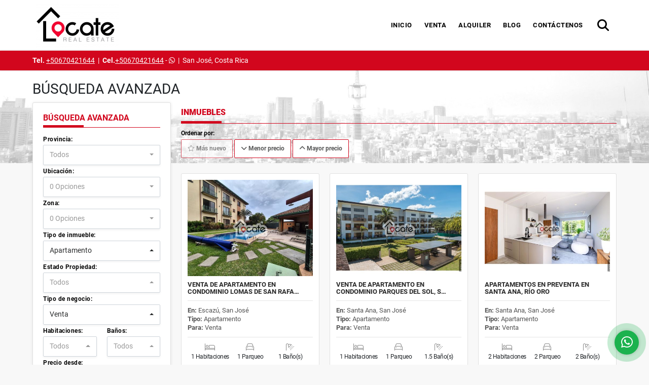

--- FILE ---
content_type: text/html; charset=UTF-8
request_url: https://locate.cr/s/apartamento/venta?id_property_type=2&business_type%5B0%5D=for_sale
body_size: 10957
content:
<!DOCTYPE html>
<html lang="es">
    <head>
        <meta charset="utf-8">
        <meta name="viewport" content="width=device-width, initial-scale=1.0, user-scalable=no">
        <meta name="author" content="Wasi.co">
        <meta name="description" content="Locate es una empresa de Bienes Raíces donde la esencia de su existencia radica en apoyar a sus clientes en la gestión de compra, alquiler y venta de propiedades residenciales, comerciales e industriales en Costa Rica. En Locate Localizamos propiedades y encontramos clientes!">
        <meta name="Keywords" content="Propiedades Costa Rica Apartamentos Casas Lotes Bodegas Fincas">
        <meta name="Language" content="Spanish">
        <meta name="Designer" content="www.wasi.co">
        <meta name="distribution" content="Global">
        <meta name="Robots" content="INDEX,FOLLOW">
        <meta name="csrf-token" content="n7nubXq6mEI8StwURRDTHP3Q613YziXlQTrv61gi">

        <title>Locate Real Estate Costa Rica</title>

        <!-- og tags -->
        <meta property="og:description" content="Locate es una empresa de Bienes Raíces donde la esencia de su existencia radica en apoyar a sus clientes en la gestión de compra, alquiler y venta de propiedades residenciales, comerciales e industriales en Costa Rica. En Locate Localizamos propiedades y encontramos clientes!" />
        <meta property="og:title" content="Locate Real Estate Costa Rica" />
        <meta property="og:type" content="website" />
        <meta property="og:url" content="https://locate.cr/s/apartamento/venta" />
        <meta property="og:image" content="https://images.wasi.co/empresas/b20190827120751.png" />
        <meta property="og:image:width" content="300" />
        <meta property="og:image:height" content="225" />
        <meta property="og:site_name" content="locate.cr" />

        <!-- og tags google+ -->
        <meta itemprop="description" content="Locate es una empresa de Bienes Raíces donde la esencia de su existencia radica en apoyar a sus clientes en la gestión de compra, alquiler y venta de propiedades residenciales, comerciales e industriales en Costa Rica. En Locate Localizamos propiedades y encontramos clientes!">

        <!-- og tags twitter-->
        <meta name="twitter:card" value="Locate es una empresa de Bienes Raíces donde la esencia de su existencia radica en apoyar a sus clientes en la gestión de compra, alquiler y venta de propiedades residenciales, comerciales e industriales en Costa Rica. En Locate Localizamos propiedades y encontramos clientes!">

        
        <link rel="shortcut icon" href="https://images.wasi.co/empresas/f20190827120827.png" />
        <!-- ------------ Main Style ------------ -->
                    <link href="https://locate.cr/css/v1/pro12/style.min.css?v11769006369" async rel="stylesheet" type="text/css"/>
            <link href="https://locate.cr/css/v1/pro12/fonts.min.css?v11769006369" async rel="stylesheet" type="text/css"/>
                                          <link href="https://locate.cr/css/v1/pro12/skins/rojo.min.css?v11769006369" async rel="stylesheet" type="text/css"/>
                                          <!--skin colors-->
        <!--<link href="css/skin/{color}.min.css" rel="stylesheet" type="text/css"/>-->
        <!--<link rel="stylesheet" href="https://cdn.jsdelivr.net/npm/bootstrap-select@1.14.0-beta3/dist/css/bootstrap-select.min.css">-->

                                    <!-- Meta Pixel Code -->
<script>
!function(f,b,e,v,n,t,s)
{if(f.fbq)return;n=f.fbq=function(){n.callMethod?
n.callMethod.apply(n,arguments):n.queue.push(arguments)};
if(!f._fbq)f._fbq=n;n.push=n;n.loaded=!0;n.version='2.0';
n.queue=[];t=b.createElement(e);t.async=!0;
t.src=v;s=b.getElementsByTagName(e)[0];
s.parentNode.insertBefore(t,s)}(window, document,'script',
'https://connect.facebook.net/en_US/fbevents.js');
fbq('init', '647262640448484');
fbq('track', 'PageView');
</script>
<noscript><img height="1" width="1" style="display:none"
src="https://www.facebook.com/tr?id=647262640448484&ev=PageView&noscript=1"
/></noscript>
<!-- End Meta Pixel Code -->

<meta name="facebook-domain-verification" content="yqxkxm20e5y928cpmvj11m3b0wupu5" />
                        <script src="https://www.google.com/recaptcha/api.js?hl=es" async defer></script>
    </head>
    <body>
            <header>
    <div class="container-fluid">
        <div class="area-header auto_margin">
            <div class="row">
                <div class="col-lg-2 col-md-3">
                    <div class="logo">
                        <a href="https://locate.cr"><img src="https://images.wasi.co/empresas/b20190827120751.png"  data-2x="https://images.wasi.co/empresas/2xb20190827120751.png" onerror="this.src='https://images.wasi.co/empresas/b20190827120751.png'" width="250" class="img-retina center-block" title="Logo empresa" alt="locate real estate costa rica"></a>
                    </div>
                </div>
                <div class="col-lg-10 col-md-9">
                    <div class="topMenu auto_margin">
                        <div class="flat-mega-menu">
                            <ul id="idrop" class="mcollapse changer">
                                <li><a href="https://locate.cr" >Inicio</a></li>
                                                                                                                                    <li><a href="https://locate.cr/s/venta">Venta</a>
                                        <ul class="drop-down one-column hover-fade">
                                                                                                                                                                                                                                            <li><a href="https://locate.cr/s/apartamento/venta?id_property_type=2&amp;business_type%5B0%5D=for_sale">Apartamento (11)</a></li>
                                                                                                                                                                                                <li><a href="https://locate.cr/s/bodega/venta?id_property_type=8&amp;business_type%5B0%5D=for_sale">Bodega (2)</a></li>
                                                                                                                                                                                                                                                                                                                                                                                                                                                                                    <li><a href="https://locate.cr/s/casa/venta?id_property_type=1&amp;business_type%5B0%5D=for_sale">Casa (6)</a></li>
                                                                                                                                                                                                                                                                                                                                                                                                                                                                                    <li><a href="https://locate.cr/s/condominio/venta?id_property_type=19&amp;business_type%5B0%5D=for_sale">Condominio (25)</a></li>
                                                                                                                                                                                                                                                                                                                                                                                                                                                                                    <li><a href="https://locate.cr/s/edificio/venta?id_property_type=16&amp;business_type%5B0%5D=for_sale">Edificio (3)</a></li>
                                                                                                                                                                                                                                                                                                                                                                                                                                                                                                                                                                                                                                                                                                                                                                                                                                                                    <li><a href="https://locate.cr/s/lote/venta?id_property_type=5&amp;business_type%5B0%5D=for_sale">Lote (7)</a></li>
                                                                                                                                                                                                                                                                                                                                                                                                                                                                                                                                                                                                                                                                                                                                                                                                                                                                                                                                                                                                </ul>
                                    </li>
                                                                                                                                                                    <li><a href="https://locate.cr/s/alquiler">Alquiler</a>
                                        <ul class="drop-down one-column hover-fade">
                                                                                                                                                                                                                                            <li><a href="https://locate.cr/s/apartamento/alquiler?id_property_type=2&amp;business_type%5B0%5D=for_rent">Apartamento (11)</a></li>
                                                                                                                                                                                                                                                                                                                                                                                                                                                                                                                                                                                <li><a href="https://locate.cr/s/casa/alquiler?id_property_type=1&amp;business_type%5B0%5D=for_rent">Casa (3)</a></li>
                                                                                                                                                                                                                                                                                                                                                                                                                                                                                    <li><a href="https://locate.cr/s/condominio/alquiler?id_property_type=19&amp;business_type%5B0%5D=for_rent">Condominio (17)</a></li>
                                                                                                                                                                                                                                                                                                                                                                                                                                                                                    <li><a href="https://locate.cr/s/edificio/alquiler?id_property_type=16&amp;business_type%5B0%5D=for_rent">Edificio (2)</a></li>
                                                                                                                                                                                                                                                                                                                                                                                                                                                                                                                                                                                                                                                                                                                                                                                                                                                                                                                                                                                                                                                                                                                                                                                                                                                    <li><a href="https://locate.cr/s/oficina/alquiler?id_property_type=4&amp;business_type%5B0%5D=for_rent">Oficina (5)</a></li>
                                                                                                                                                                                                                                                                                                                                                                                                                                                                                                                                                                                                                </ul>
                                    </li>
                                                                                                                                                                                                                                                                                                    <li><a href="https://locate.cr/blog" >Blog</a></li>
                                                                                                                                                                                                <li><a href="https://locate.cr/main-contactenos.htm" >Contáctenos</a></li>
                                <li class="search-bar hidden-md-down"><i class="fa fa-search"></i>
                                    <ul class="drop-down" style="display: none;">
                                        <form method="GET" action="https://locate.cr/s" accept-charset="UTF-8" onSubmit="$(&#039;input[type=&quot;submit&quot;]&#039;).attr(&quot;disabled&quot;,&quot;disabled&quot;);">
                                        <table>
                                            <tbody>
                                            <tr>
                                                <td><input type="text" id="matchLabel" placeholder="Buscar en el sitio" value="" name="match"></td>
                                                <td><input class="btn" type="submit" value="Buscar"></td>
                                            </tr>
                                            </tbody>
                                        </table>
                                        </form>
                                    </ul>
                                </li>
                            </ul>
                        </div>
                    </div>
                </div>
            </div>
        </div>
    </div>
</header>

    <section id="topBar">
    <div class="container-fluid">
        <div class="area-bar auto_margin">
            <div class="row">
                <div class="col-md-8">
                    <div class="contact">
                                                <strong>Tel.</strong> <a href="tel:+50670421644">+50670421644</a> &nbsp;|&nbsp;
                                                                        <strong>Cel.</strong><a href="tel:+50670421644">+50670421644</a> - <i class="fab fa-whatsapp"></i> <span class="hidden-sm-down">&nbsp;|&nbsp;</span>
                                                <span class="location">San José, Costa Rica</span>
                    </div>
                </div>
                <div class="col-md-4" >
                    <div class="google-lang"><div id="google_translate_element"></div></div>
                </div>
            </div>
        </div>
    </div>
</section>
<div id="mobile" style="position: relative;">
    <div class="mobile_search hidden-lg-up">
        <a href="#" class="show_hide"><i class="fas fa-search"></i></a>
    </div>
</div>

<!--mobile search-->
<div class="slidingSearch">
    <div class="input-group">
        <form method="GET" action="https://locate.cr/s" accept-charset="UTF-8" onSubmit="$(&#039;input[type=&quot;submit&quot;]&#039;).attr(&quot;disabled&quot;,&quot;disabled&quot;);">
        <table>
            <tbody>
            <tr>
                <td> <input type="text" class="form-control" aria-label="" placeholder="Buscar por:" value="" name="match"></td>
                <td><input class="btn" type="submit" value="Buscar"></td>
            </tr>
            </tbody>
        </table>
        </form>
        <div class="input-group-append">
        </div>
    </div>
</div>
<!--end -->

        <section id="Breadcrumb">
        <div class="container-fluid">
            <div class="areaBreadcrumb auto_margin">
                <h2>BÚSQUEDA AVANZADA</h2>
            </div>
        </div>
    </section>
    <!--Mobile Search -->
<aside id="leftNav" class="sideNav">
    <div class="search-panel pl-2 pr-2">
        <div class="container-fluid pd-20">
            <h3>Búsqueda avanzada</h3>
            <section id="nav_left">
                <form method="GET" action="https://locate.cr/s" accept-charset="UTF-8">
<div class="row">
                <div class="col-12 ">
        <select-city
                :cities='[{"id_city":553905,"name":"Alajuela","id_region":1787,"region_label":"Alajuela","total":"2"},{"id_city":554753,"name":"Gu\u00e1cima","id_region":1787,"region_label":"Alajuela","total":"2"},{"id_city":555056,"name":"La Gu\u00e1cima","id_region":1787,"region_label":"Alajuela","total":"1"},{"id_city":556320,"name":"Turr\u00facares","id_region":1787,"region_label":"Alajuela","total":"1"},{"id_city":556295,"name":"Tres R\u00edos","id_region":1788,"region_label":"Cartago","total":"2"},{"id_city":553906,"name":"Alajuelita","id_region":1793,"region_label":"San Jos\u00e9","total":"2"},{"id_city":554500,"name":"Curridabat","id_region":1793,"region_label":"San Jos\u00e9","total":"2"},{"id_city":554517,"name":"Desamparados","id_region":1793,"region_label":"San Jos\u00e9","total":"1"},{"id_city":554651,"name":"Escaz\u00fa","id_region":1793,"region_label":"San Jos\u00e9","total":"15"},{"id_city":858581,"name":"Goicoechea","id_region":1793,"region_label":"San Jos\u00e9","total":"1"},{"id_city":555118,"name":"La Sabana","id_region":1793,"region_label":"San Jos\u00e9","total":"5"},{"id_city":858583,"name":"Montes de Oca","id_region":1793,"region_label":"San Jos\u00e9","total":"1"},{"id_city":555375,"name":"Mora","id_region":1793,"region_label":"San Jos\u00e9","total":"2"},{"id_city":555540,"name":"Pavas","id_region":1793,"region_label":"San Jos\u00e9","total":"2"},{"id_city":555932,"name":"San Francisco de Dos R\u00edos","id_region":1793,"region_label":"San Jos\u00e9","total":"2"},{"id_city":555970,"name":"San Jos\u00e9","id_region":1793,"region_label":"San Jos\u00e9","total":"3"},{"id_city":556046,"name":"San Pedro","id_region":1793,"region_label":"San Jos\u00e9","total":"1"},{"id_city":556080,"name":"San Sebasti\u00e1n","id_region":1793,"region_label":"San Jos\u00e9","total":"1"},{"id_city":556081,"name":"Santa Ana","id_region":1793,"region_label":"San Jos\u00e9","total":"43"},{"id_city":858586,"name":"Tib\u00e1s","id_region":1793,"region_label":"San Jos\u00e9","total":"1"},{"id_city":556341,"name":"Uruca","id_region":1793,"region_label":"San Jos\u00e9","total":"1"}]'
                search-selected=""
                search-type="1"
        />
            </div>
    <div class="col-12" id="location-container" >
        <div class="form-group">
            <label>Ubicación:</label>
            <select-location
                    parent-container="#location-container"
                    parent-locations=".locations"
                    search-selected=""
            />
        </div>
    </div>
    <div class="col-12">
        <div class="form-group">
            <label>Zona:</label>
            <select-zone
                    search-selected=""
            />
        </div>
    </div>
            <div class="col-12">
        <div class="form-group">
            <label>Tipo de inmueble:</label>
                                    <select name="id_property_type" id="id_property_type" class="selectpicker inp-shadow dropdown" title="Todos" data-toggle="dropdown" data-live-search-normalize="true" data-live-search="true" data-size="10">
                                    <option value="">Todos</option>
                                                                                                                    <option selected value="2">Apartamento</option>
                                                                                                <option  value="8">Bodega</option>
                                                                                                                                                                                                                                    <option  value="1">Casa</option>
                                                                                                                                                                                                                                    <option  value="19">Condominio</option>
                                                                                                                                                                                                                                    <option  value="16">Edificio</option>
                                                                                                                                                                                                                                                                                                                                                                                                                    <option  value="5">Lote</option>
                                                                                                                                                                                                                                    <option  value="4">Oficina</option>
                                                                                                                                                                                                                                                                                                    </select>
        </div>
    </div>
        <div class="col-12">
        <div class="form-group ">
            <label>Estado Propiedad:</label>
            <select name="id_property_condition" id="id_property_condition" class="selectpicker inp-shadow" title="Todos">
                <option value="">Todos</option>
                <option value="1" >Nuevo</option>
                <option value="2" >Usado</option>
                <option value="3" >Proyecto</option>
                <option value="4" >En construcción</option>
            </select>
        </div>
    </div>
        <div class="col-12">
        <div class="form-group ">
            <label>Tipo de negocio:</label>
            <select name="business_type[]" class="selectpicker inp-shadow" id="business_type"multiple title="Todos">
                <option value="for_sale" selected>Venta</option>
                <option value="for_rent" >Alquiler</option>
                <option value="for_transfer" >Permutar</option>
            </select>
        </div>
    </div>
            <div class="col-12">
        <div class="row">
            <div class="col-6">
                <div class="form-group">
                    <label>Habitaciones:</label>
                    <select class="selectpicker inp-shadow" title="Todos" id="bedrooms" name="bedrooms"><option value="" selected="selected">Todos</option><option value="1">1 o más</option><option value="2">2 o más</option><option value="3">3 o más</option><option value="4">4 o más</option><option value="5">5 o más</option><option value="6">6 o más</option><option value="7">7 o más</option></select>
                </div>
            </div>
            <div class="col-6">
                <div class="form-group">
                    <label>Baños:</label>
                    <select class="selectpicker inp-shadow" title="Todos" id="bathrooms" name="bathrooms"><option value="" selected="selected">Todos</option><option value="1">1 o más</option><option value="2">2 o más</option><option value="3">3 o más</option><option value="4">4 o más</option><option value="5">5 o más</option><option value="6">6 o más</option><option value="7">7 o más</option></select>
                </div>
            </div>
        </div>
    </div>
            <div class="col-12">
        <div class="row">
            <div class="form-group col-12">
                <label>Precio desde:</label>
                <input type="text" class="form-control inp-shadow solo-numero" name="min_price" id="min_price" value="" placeholder="Desde">
            </div>
            <div class="form-group col-12">
                <label>Precio hasta:</label>
                <input type="text" class="form-control inp-shadow solo-numero" name="max_price" id="max_price" value="" placeholder="Hasta">
            </div>
        </div>
    </div>
        <div class="col-12">
        <div class="form-group">
            <label>&nbsp;</label>
            <button type="button" onclick="submitSearch(this)" class="btn-dark btn full-width btn-shadow waves-effect waves-light"><strong>BUSCAR</strong></button>
        </div>
    </div>
</div>
</form>

            </section>
        </div>
    </div>
</aside>
<div class="ssm-overlay ssm-toggle-nav"></div>
    <section id="mainHome">
        <div class="container-fluid">
            <div class="Propiedades auto_margin">
                <div class="row">
                    <div class="col-lg-3">
                        <div class="leftSearch hidden-md-down">
                            <div class="head">
                                <h3>BÚSQUEDA AVANZADA</h3>
                                <span class="line"></span>
                            </div>
                            <section id="leftNav2">
                            <form method="GET" action="https://locate.cr/s" accept-charset="UTF-8">
<div class="row">
                <div class="col-12 ">
        <select-city
                :cities='[{"id_city":553905,"name":"Alajuela","id_region":1787,"region_label":"Alajuela","total":"2"},{"id_city":554753,"name":"Gu\u00e1cima","id_region":1787,"region_label":"Alajuela","total":"2"},{"id_city":555056,"name":"La Gu\u00e1cima","id_region":1787,"region_label":"Alajuela","total":"1"},{"id_city":556320,"name":"Turr\u00facares","id_region":1787,"region_label":"Alajuela","total":"1"},{"id_city":556295,"name":"Tres R\u00edos","id_region":1788,"region_label":"Cartago","total":"2"},{"id_city":553906,"name":"Alajuelita","id_region":1793,"region_label":"San Jos\u00e9","total":"2"},{"id_city":554500,"name":"Curridabat","id_region":1793,"region_label":"San Jos\u00e9","total":"2"},{"id_city":554517,"name":"Desamparados","id_region":1793,"region_label":"San Jos\u00e9","total":"1"},{"id_city":554651,"name":"Escaz\u00fa","id_region":1793,"region_label":"San Jos\u00e9","total":"15"},{"id_city":858581,"name":"Goicoechea","id_region":1793,"region_label":"San Jos\u00e9","total":"1"},{"id_city":555118,"name":"La Sabana","id_region":1793,"region_label":"San Jos\u00e9","total":"5"},{"id_city":858583,"name":"Montes de Oca","id_region":1793,"region_label":"San Jos\u00e9","total":"1"},{"id_city":555375,"name":"Mora","id_region":1793,"region_label":"San Jos\u00e9","total":"2"},{"id_city":555540,"name":"Pavas","id_region":1793,"region_label":"San Jos\u00e9","total":"2"},{"id_city":555932,"name":"San Francisco de Dos R\u00edos","id_region":1793,"region_label":"San Jos\u00e9","total":"2"},{"id_city":555970,"name":"San Jos\u00e9","id_region":1793,"region_label":"San Jos\u00e9","total":"3"},{"id_city":556046,"name":"San Pedro","id_region":1793,"region_label":"San Jos\u00e9","total":"1"},{"id_city":556080,"name":"San Sebasti\u00e1n","id_region":1793,"region_label":"San Jos\u00e9","total":"1"},{"id_city":556081,"name":"Santa Ana","id_region":1793,"region_label":"San Jos\u00e9","total":"43"},{"id_city":858586,"name":"Tib\u00e1s","id_region":1793,"region_label":"San Jos\u00e9","total":"1"},{"id_city":556341,"name":"Uruca","id_region":1793,"region_label":"San Jos\u00e9","total":"1"}]'
                search-selected=""
                search-type="1"
        />
            </div>
    <div class="col-12" id="location-container" >
        <div class="form-group">
            <label>Ubicación:</label>
            <select-location
                    parent-container="#location-container"
                    parent-locations=".locations"
                    search-selected=""
            />
        </div>
    </div>
    <div class="col-12">
        <div class="form-group">
            <label>Zona:</label>
            <select-zone
                    search-selected=""
            />
        </div>
    </div>
            <div class="col-12">
        <div class="form-group">
            <label>Tipo de inmueble:</label>
                                    <select name="id_property_type" id="id_property_type" class="selectpicker inp-shadow dropdown" title="Todos" data-toggle="dropdown" data-live-search-normalize="true" data-live-search="true" data-size="10">
                                    <option value="">Todos</option>
                                                                                                                    <option selected value="2">Apartamento</option>
                                                                                                <option  value="8">Bodega</option>
                                                                                                                                                                                                                                    <option  value="1">Casa</option>
                                                                                                                                                                                                                                    <option  value="19">Condominio</option>
                                                                                                                                                                                                                                    <option  value="16">Edificio</option>
                                                                                                                                                                                                                                                                                                                                                                                                                    <option  value="5">Lote</option>
                                                                                                                                                                                                                                    <option  value="4">Oficina</option>
                                                                                                                                                                                                                                                                                                    </select>
        </div>
    </div>
        <div class="col-12">
        <div class="form-group ">
            <label>Estado Propiedad:</label>
            <select name="id_property_condition" id="id_property_condition" class="selectpicker inp-shadow" title="Todos">
                <option value="">Todos</option>
                <option value="1" >Nuevo</option>
                <option value="2" >Usado</option>
                <option value="3" >Proyecto</option>
                <option value="4" >En construcción</option>
            </select>
        </div>
    </div>
        <div class="col-12">
        <div class="form-group ">
            <label>Tipo de negocio:</label>
            <select name="business_type[]" class="selectpicker inp-shadow" id="business_type"multiple title="Todos">
                <option value="for_sale" selected>Venta</option>
                <option value="for_rent" >Alquiler</option>
                <option value="for_transfer" >Permutar</option>
            </select>
        </div>
    </div>
            <div class="col-12">
        <div class="row">
            <div class="col-6">
                <div class="form-group">
                    <label>Habitaciones:</label>
                    <select class="selectpicker inp-shadow" title="Todos" id="bedrooms" name="bedrooms"><option value="" selected="selected">Todos</option><option value="1">1 o más</option><option value="2">2 o más</option><option value="3">3 o más</option><option value="4">4 o más</option><option value="5">5 o más</option><option value="6">6 o más</option><option value="7">7 o más</option></select>
                </div>
            </div>
            <div class="col-6">
                <div class="form-group">
                    <label>Baños:</label>
                    <select class="selectpicker inp-shadow" title="Todos" id="bathrooms" name="bathrooms"><option value="" selected="selected">Todos</option><option value="1">1 o más</option><option value="2">2 o más</option><option value="3">3 o más</option><option value="4">4 o más</option><option value="5">5 o más</option><option value="6">6 o más</option><option value="7">7 o más</option></select>
                </div>
            </div>
        </div>
    </div>
            <div class="col-12">
        <div class="row">
            <div class="form-group col-12">
                <label>Precio desde:</label>
                <input type="text" class="form-control inp-shadow solo-numero" name="min_price" id="min_price" value="" placeholder="Desde">
            </div>
            <div class="form-group col-12">
                <label>Precio hasta:</label>
                <input type="text" class="form-control inp-shadow solo-numero" name="max_price" id="max_price" value="" placeholder="Hasta">
            </div>
        </div>
    </div>
        <div class="col-12">
        <div class="form-group">
            <label>&nbsp;</label>
            <button type="button" onclick="submitSearch(this)" class="btn-dark btn full-width btn-shadow waves-effect waves-light"><strong>BUSCAR</strong></button>
        </div>
    </div>
</div>
</form>

                            </section>
                        </div>
                        <div class="areaBanners hidden-sm-down">
                                                    </div>
                    </div>
                    <div class="col-lg-9">
                        <div class="list_Propiedades">
                            <div class="head">
                                <h1>INMUEBLES</h1>
                                <span class="line"></span>
                            </div>

                            <div class="mt-3 hidden-lg-up">
                                <a class="btn btn-dark full-width waves-effect btn-request ssm-toggle-nav"><i class="fas fa-sliders-h"></i> BÚSQUEDA AVANZADA</a>
                                <hr>
                            </div>

                            <div class="filtro">
                                                                <div class="label">Ordenar por:</div>
                                <a href="https://locate.cr/search?id_property_type=2&amp;business_type%5B0%5D=for_sale&amp;order_by=created_at&amp;order=desc&amp;page=1&amp;for_sale=1&amp;for_rent=0&amp;for_temporary_rent=0&amp;for_transfer=0&amp;lax_business_type=1"
                                   class="btn btn-light waves-effect disabled"><i class="far fa-star"></i> Más nuevo</a>
                                <a href="https://locate.cr/search?id_property_type=2&amp;business_type%5B0%5D=for_sale&amp;order_by=min_price&amp;order=asc&amp;page=1&amp;for_sale=1&amp;for_rent=0&amp;for_temporary_rent=0&amp;for_transfer=0&amp;lax_business_type=1"
                                   class="btn btn-light waves-effect "><i class="fa fa-chevron-down"></i> Menor precio</a>
                                <a href="https://locate.cr/search?id_property_type=2&amp;business_type%5B0%5D=for_sale&amp;order_by=max_price&amp;order=desc&amp;page=1&amp;for_sale=1&amp;for_rent=0&amp;for_temporary_rent=0&amp;for_transfer=0&amp;lax_business_type=1"
                                   class="btn btn-light waves-effect "><i class="fa fa-chevron-up"></i> Mayor precio</a>
                                                            </div>
                            <div class="row">
                                                                    <div class="col-lg-4 col-md-6">
                                        <div class="item">
    <figure>
                <a href="https://locate.cr/apartamento-venta-bello-horizonte-escazu/9722074" class="fill">
            <img src="https://image.wasi.co/[base64]" onerror="this.src='https://image.wasi.co/[base64]';" class="fill-box img-fluid" alt="venta de apartamento en condominio lomas de san rafael escazu">
        </a>
    </figure>
    <div class="body">
        <div class="title">
            <h2><a class="t8-ellipsis" href="https://locate.cr/apartamento-venta-bello-horizonte-escazu/9722074">VENTA DE APARTAMENTO EN CONDOMINIO LOMAS DE SAN RAFAEL, ESCAZÚ</a></h2>
        </div>
        <hr>
        <p><strong>En: </strong> Escazú, San José</p>
        <p><strong>Tipo:</strong> Apartamento</p>
        <p><strong>Para:</strong> Venta</p>
    </div>
    <hr>
    <div class="foot">
        <div class="td"><i class="fal fa-bed"></i> <span class="num">1 Habitaciones  </span></div>
                    <div class="td"><i class="fal fa-car"></i> <span class="num">1 Parqueo </span></div>
                <div class="td"><i class="fal fa-shower"></i> <span class="num">1 Baño(s) </span></div>
    </div>
    <hr>
                            <div class="areaPrecio">
                <p class="precio">US$180,000 <small></small></p>
            </div>
                    </div>
                                    </div>
                                                                    <div class="col-lg-4 col-md-6">
                                        <div class="item">
    <figure>
                <a href="https://locate.cr/apartamento-venta-santa-ana/9711911" class="fill">
            <img src="https://image.wasi.co/[base64]" onerror="this.src='https://image.wasi.co/[base64]';" class="fill-box img-fluid" alt="venta de apartamento en condominio parques del sol santa ana">
        </a>
    </figure>
    <div class="body">
        <div class="title">
            <h2><a class="t8-ellipsis" href="https://locate.cr/apartamento-venta-santa-ana/9711911">VENTA DE APARTAMENTO EN CONDOMINIO PARQUES DEL SOL, SANTA ANA</a></h2>
        </div>
        <hr>
        <p><strong>En: </strong> Santa Ana, San José</p>
        <p><strong>Tipo:</strong> Apartamento</p>
        <p><strong>Para:</strong> Venta</p>
    </div>
    <hr>
    <div class="foot">
        <div class="td"><i class="fal fa-bed"></i> <span class="num">1 Habitaciones  </span></div>
                    <div class="td"><i class="fal fa-car"></i> <span class="num">1 Parqueo </span></div>
                <div class="td"><i class="fal fa-shower"></i> <span class="num">1.5 Baño(s) </span></div>
    </div>
    <hr>
                            <div class="areaPrecio">
                <p class="precio">US$185,000 <small></small></p>
            </div>
                    </div>
                                    </div>
                                                                    <div class="col-lg-4 col-md-6">
                                        <div class="item">
    <figure>
                <a href="https://locate.cr/apartamento-venta-santa-ana/9200053" class="fill">
            <img src="https://image.wasi.co/[base64]" onerror="this.src='https://image.wasi.co/[base64]';" class="fill-box img-fluid" alt="apartamentos en preventa en santa ana rio oro">
        </a>
    </figure>
    <div class="body">
        <div class="title">
            <h2><a class="t8-ellipsis" href="https://locate.cr/apartamento-venta-santa-ana/9200053">APARTAMENTOS EN PREVENTA EN SANTA ANA, RÍO ORO</a></h2>
        </div>
        <hr>
        <p><strong>En: </strong> Santa Ana, San José</p>
        <p><strong>Tipo:</strong> Apartamento</p>
        <p><strong>Para:</strong> Venta</p>
    </div>
    <hr>
    <div class="foot">
        <div class="td"><i class="fal fa-bed"></i> <span class="num">2 Habitaciones  </span></div>
                    <div class="td"><i class="fal fa-car"></i> <span class="num">2 Parqueo </span></div>
                <div class="td"><i class="fal fa-shower"></i> <span class="num">2 Baño(s) </span></div>
    </div>
    <hr>
                            <div class="areaPrecio">
                <p class="precio">US$154,000 <small></small></p>
            </div>
                    </div>
                                    </div>
                                                                    <div class="col-lg-4 col-md-6">
                                        <div class="item">
    <figure>
                <a href="https://locate.cr/apartamento-venta-rohrmoser-la-sabana/9015478" class="fill">
            <img src="https://image.wasi.co/[base64]" onerror="this.src='https://image.wasi.co/[base64]';" class="fill-box img-fluid" alt="venta de apartamento en soho paradisus rohrmoser">
        </a>
    </figure>
    <div class="body">
        <div class="title">
            <h2><a class="t8-ellipsis" href="https://locate.cr/apartamento-venta-rohrmoser-la-sabana/9015478">VENTA DE APARTAMENTO EN SOHO PARADISUS, ROHRMOSER</a></h2>
        </div>
        <hr>
        <p><strong>En: </strong> La Sabana, San José</p>
        <p><strong>Tipo:</strong> Apartamento</p>
        <p><strong>Para:</strong> Venta</p>
    </div>
    <hr>
    <div class="foot">
        <div class="td"><i class="fal fa-bed"></i> <span class="num">1 Habitaciones  </span></div>
                    <div class="td"><i class="fal fa-car"></i> <span class="num">1 Parqueo </span></div>
                <div class="td"><i class="fal fa-shower"></i> <span class="num">1 Baño(s) </span></div>
    </div>
    <hr>
                            <div class="areaPrecio">
                <p class="precio">US$169,500 <small></small></p>
            </div>
                    </div>
                                    </div>
                                                                    <div class="col-lg-4 col-md-6">
                                        <div class="item">
    <figure>
                <a href="https://locate.cr/apartamento-venta-guachipelin-escazu/8617824" class="fill">
            <img src="https://image.wasi.co/[base64]" onerror="this.src='https://image.wasi.co/[base64]';" class="fill-box img-fluid" alt="apartamento en venta en condominio guachipelin escazu">
        </a>
    </figure>
    <div class="body">
        <div class="title">
            <h2><a class="t8-ellipsis" href="https://locate.cr/apartamento-venta-guachipelin-escazu/8617824">APARTAMENTO EN VENTA EN CONDOMINIO, GUACHIPELÍN, ESCAZÚ</a></h2>
        </div>
        <hr>
        <p><strong>En: </strong> Escazú, San José</p>
        <p><strong>Tipo:</strong> Apartamento</p>
        <p><strong>Para:</strong> Venta</p>
    </div>
    <hr>
    <div class="foot">
        <div class="td"><i class="fal fa-bed"></i> <span class="num">1 Habitaciones  </span></div>
                    <div class="td"><i class="fal fa-car"></i> <span class="num">1 Parqueo </span></div>
                <div class="td"><i class="fal fa-shower"></i> <span class="num">1.5 Baño(s) </span></div>
    </div>
    <hr>
                            <div class="areaPrecio">
                <p class="precio">US$170,500 <small></small></p>
            </div>
                    </div>
                                    </div>
                                                                    <div class="col-lg-4 col-md-6">
                                        <div class="item">
    <figure>
                <a href="https://locate.cr/apartamento-venta-centro-santa-ana/8487776" class="fill">
            <img src="https://image.wasi.co/[base64]" onerror="this.src='https://image.wasi.co/[base64]';" class="fill-box img-fluid" alt="apartamento en venta en river park santa ana">
        </a>
    </figure>
    <div class="body">
        <div class="title">
            <h2><a class="t8-ellipsis" href="https://locate.cr/apartamento-venta-centro-santa-ana/8487776">APARTAMENTO EN VENTA EN RIVER PARK, SANTA ANA</a></h2>
        </div>
        <hr>
        <p><strong>En: </strong> Santa Ana, San José</p>
        <p><strong>Tipo:</strong> Apartamento</p>
        <p><strong>Para:</strong> Venta</p>
    </div>
    <hr>
    <div class="foot">
        <div class="td"><i class="fal fa-bed"></i> <span class="num">2 Habitaciones  </span></div>
                    <div class="td"><i class="fal fa-car"></i> <span class="num">2 Parqueo </span></div>
                <div class="td"><i class="fal fa-shower"></i> <span class="num">2 Baño(s) </span></div>
    </div>
    <hr>
                <div class="areaPrecio_2">
            <p >US$230,000 <strong> | Venta</strong></p>
            <p >US$1,400 <strong> | Alquiler</strong></p>
        </div>
    </div>
                                    </div>
                                                                    <div class="col-lg-4 col-md-6">
                                        <div class="item">
    <figure>
                <a href="https://locate.cr/apartamento-venta-la-sabana/8479081" class="fill">
            <img src="https://image.wasi.co/[base64]" onerror="this.src='https://image.wasi.co/[base64]';" class="fill-box img-fluid" alt="venta de amplio apartamento en la sabana">
        </a>
    </figure>
    <div class="body">
        <div class="title">
            <h2><a class="t8-ellipsis" href="https://locate.cr/apartamento-venta-la-sabana/8479081">VENTA DE AMPLIO APARTAMENTO EN LA SABANA </a></h2>
        </div>
        <hr>
        <p><strong>En: </strong> La Sabana, San José</p>
        <p><strong>Tipo:</strong> Apartamento</p>
        <p><strong>Para:</strong> Venta</p>
    </div>
    <hr>
    <div class="foot">
        <div class="td"><i class="fal fa-bed"></i> <span class="num">3 Habitaciones  </span></div>
                    <div class="td"><i class="fal fa-car"></i> <span class="num">2 Parqueo </span></div>
                <div class="td"><i class="fal fa-shower"></i> <span class="num">2 Baño(s) </span></div>
    </div>
    <hr>
                            <div class="areaPrecio">
                <p class="precio">US$315,000 <small></small></p>
            </div>
                    </div>
                                    </div>
                                                                    <div class="col-lg-4 col-md-6">
                                        <div class="item">
    <figure>
                <a href="https://locate.cr/apartamento-venta-guachipelin-escazu/5669666" class="fill">
            <img src="https://image.wasi.co/[base64]" onerror="this.src='https://image.wasi.co/[base64]';" class="fill-box img-fluid" alt="amplio vistas espectaculares zonas de relajacion">
        </a>
    </figure>
    <div class="body">
        <div class="title">
            <h2><a class="t8-ellipsis" href="https://locate.cr/apartamento-venta-guachipelin-escazu/5669666">AMPLIO, VISTAS ESPECTACULARES, ZONAS DE RELAJACIÓN! </a></h2>
        </div>
        <hr>
        <p><strong>En: </strong> Escazú, San José</p>
        <p><strong>Tipo:</strong> Apartamento</p>
        <p><strong>Para:</strong> Venta</p>
    </div>
    <hr>
    <div class="foot">
        <div class="td"><i class="fal fa-bed"></i> <span class="num">3 Habitaciones  </span></div>
                    <div class="td"><i class="fal fa-car"></i> <span class="num">2 Parqueo </span></div>
                <div class="td"><i class="fal fa-shower"></i> <span class="num">3 Baño(s) </span></div>
    </div>
    <hr>
                            <div class="areaPrecio">
                <p class="precio">US$307,000 <small></small></p>
            </div>
                    </div>
                                    </div>
                                                                    <div class="col-lg-4 col-md-6">
                                        <div class="item">
    <figure>
                <a href="https://locate.cr/apartamento-venta-guachipelin-escazu/5669659" class="fill">
            <img src="https://image.wasi.co/[base64]" onerror="this.src='https://image.wasi.co/[base64]';" class="fill-box img-fluid" alt="descanso relajacion vistas espectaculares">
        </a>
    </figure>
    <div class="body">
        <div class="title">
            <h2><a class="t8-ellipsis" href="https://locate.cr/apartamento-venta-guachipelin-escazu/5669659">DESCANSO, RELAJACIÓN, VISTAS ESPECTACULARES! </a></h2>
        </div>
        <hr>
        <p><strong>En: </strong> Escazú, San José</p>
        <p><strong>Tipo:</strong> Apartamento</p>
        <p><strong>Para:</strong> Venta</p>
    </div>
    <hr>
    <div class="foot">
        <div class="td"><i class="fal fa-bed"></i> <span class="num">2 Habitaciones  </span></div>
                    <div class="td"><i class="fal fa-car"></i> <span class="num">2 Parqueo </span></div>
                <div class="td"><i class="fal fa-shower"></i> <span class="num">2 Baño(s) </span></div>
    </div>
    <hr>
                            <div class="areaPrecio">
                <p class="precio">US$236,250 <small></small></p>
            </div>
                    </div>
                                    </div>
                                                                    <div class="col-lg-4 col-md-6">
                                        <div class="item">
    <figure>
                <a href="https://locate.cr/apartamento-venta-brasil-santa-ana/5602898" class="fill">
            <img src="https://image.wasi.co/[base64]" onerror="this.src='https://image.wasi.co/[base64]';" class="fill-box img-fluid" alt="venta de apartamento en santa ana">
        </a>
    </figure>
    <div class="body">
        <div class="title">
            <h2><a class="t8-ellipsis" href="https://locate.cr/apartamento-venta-brasil-santa-ana/5602898">VENTA DE APARTAMENTO EN SANTA ANA</a></h2>
        </div>
        <hr>
        <p><strong>En: </strong> Santa Ana, San José</p>
        <p><strong>Tipo:</strong> Apartamento</p>
        <p><strong>Para:</strong> Venta</p>
    </div>
    <hr>
    <div class="foot">
        <div class="td"><i class="fal fa-bed"></i> <span class="num">2 Habitaciones  </span></div>
                    <div class="td"><i class="fal fa-car"></i> <span class="num">2 Parqueo </span></div>
                <div class="td"><i class="fal fa-shower"></i> <span class="num">2 Baño(s) </span></div>
    </div>
    <hr>
                            <div class="areaPrecio">
                <p class="precio">US$308,750 <small></small></p>
            </div>
                    </div>
                                    </div>
                                                                    <div class="col-lg-4 col-md-6">
                                        <div class="item">
    <figure>
                <a href="https://locate.cr/apartamento-venta-brasil-santa-ana/5602319" class="fill">
            <img src="https://image.wasi.co/[base64]" onerror="this.src='https://image.wasi.co/[base64]';" class="fill-box img-fluid" alt="apartamento en venta moderno y dentro de un resort santa ana">
        </a>
    </figure>
    <div class="body">
        <div class="title">
            <h2><a class="t8-ellipsis" href="https://locate.cr/apartamento-venta-brasil-santa-ana/5602319">APARTAMENTO EN VENTA, MODERNO Y DENTRO DE UN RESORT! SANTA ANA</a></h2>
        </div>
        <hr>
        <p><strong>En: </strong> Santa Ana, San José</p>
        <p><strong>Tipo:</strong> Apartamento</p>
        <p><strong>Para:</strong> Venta</p>
    </div>
    <hr>
    <div class="foot">
        <div class="td"><i class="fal fa-bed"></i> <span class="num">1 Habitaciones  </span></div>
                    <div class="td"><i class="fal fa-car"></i> <span class="num">1 Parqueo </span></div>
                <div class="td"><i class="fal fa-shower"></i> <span class="num">1.5 Baño(s) </span></div>
    </div>
    <hr>
                            <div class="areaPrecio">
                <p class="precio">US$190,000 <small></small></p>
            </div>
                    </div>
                                    </div>
                                                                    <div class="col-lg-4 col-md-6">
                                        <div class="item">
    <figure>
                <a href="https://locate.cr/apartamento-venta-escazu-escazu/5495125" class="fill">
            <img src="https://image.wasi.co/[base64]" onerror="this.src='https://image.wasi.co/[base64]';" class="fill-box img-fluid" alt="hermoso apartamento con acabados de lujo">
        </a>
    </figure>
    <div class="body">
        <div class="title">
            <h2><a class="t8-ellipsis" href="https://locate.cr/apartamento-venta-escazu-escazu/5495125">¡HERMOSO APARTAMENTO CON ACABADOS DE LUJO!</a></h2>
        </div>
        <hr>
        <p><strong>En: </strong> Escazú, San José</p>
        <p><strong>Tipo:</strong> Apartamento</p>
        <p><strong>Para:</strong> Venta</p>
    </div>
    <hr>
    <div class="foot">
        <div class="td"><i class="fal fa-bed"></i> <span class="num">3 Habitaciones  </span></div>
                    <div class="td"><i class="fal fa-car"></i> <span class="num">2 Parqueo </span></div>
                <div class="td"><i class="fal fa-shower"></i> <span class="num">2 Baño(s) </span></div>
    </div>
    <hr>
                            <div class="areaPrecio">
                <p class="precio">US$685,000 <small></small></p>
            </div>
                    </div>
                                    </div>
                                                                                            </div>
                            <nav aria-label="Page navigation">
    <ul class="pagination">
                                                                                            <li class="page-item active"><a class="page-link" href="https://locate.cr/search?id_property_type=2&amp;business_type%5B0%5D=for_sale&amp;order_by=created_at&amp;order=desc&amp;page=1&amp;for_sale=1&amp;for_rent=0&amp;for_temporary_rent=0&amp;for_transfer=0&amp;lax_business_type=1">1</a></li>
                                                                                </ul>
    </nav>
                        </div>
                    </div>
                </div>
            </div>
        </div>
    </section>

    <footer class="pd-50" id="footer_app">
    <div class="container-fluid">
        <div class="areaFooter auto_margin">
            <div class="row">
                                <div class="col-lg-4">
                    <div class="content">
                                                    <h4>QUIÉNES SOMOS</h4>
                            <p>Locate es una empresa de Bienes Raíces donde la esencia de su existencia radica en apoyar a sus clientes en la gestión de compra, alquiler y venta de propiedades residenciales, comerciales e industriales en Costa Rica. En Locate Localizamos propiedades y encontramos clientes! </p>
                                                                            <p class="height_5"></p>
                            <div class="fb-page" data-href="https://www.facebook.com/Locatecr//" data-tabs="timeline" data-height="70" data-small-header="true" data-adapt-container-width="true" data-hide-cover="false" data-show-facepile="true"><blockquote cite="https://www.facebook.com/Locatecr/" class="fb-xfbml-parse-ignore"><a href="https://www.facebook.com/Locatecr//"></a></blockquote></div>
                                            </div>
                </div>
                                <div class="col-lg-3">
                    <div class="content">
                        <h4>UBICACIÓN Y CONTACTO</h4>
                        <address>
                            <strong>UBICACIÓN</strong> <br>
                            Brasil de Santa Ana, 300 oeste de Swiss Travel, Costa Rica.<br>
                            <b>Santa Ana - San José - Costa Rica</b>
                        </address>
                                                    <p>
                                <strong>MÓVIL</strong> <br>
                                <a href="tel:+50670421644">+50670421644</a>
                            </p>
                                                                            <p>
                                <strong>TELÉFONO</strong> <br>
                                <a href="tel:+50670421644">+50670421644</a>
                            </p>
                                                                        <p class="overflow">
                            <strong>EMAIL</strong> <br>
                            <a href="mailto:info@locate.cr" class="notranslate">info@locate.cr</a>
                        </p>
                                                                            <ul class="follow">
                                                                    <li><a href="https://www.facebook.com/Locatecr/" target="_blank" data-follow="facebook" title="facebook"><span>Facebook</span></a></li>
                                                                                                    <li><a href="https://twitter.com/LocateReal" target="_blank" data-follow="x-twitter" title="X"><span>X</span></a></li>
                                                                                                    <li><a href="https://instagram.com/locate.cr/?hl=es-la" target="_blank" data-follow="instagram" title="instagram"><span>Instagram</span></a></li>
                                                                                                                                                            </ul>
                                            </div>
                </div>
                <div class="col-lg-2">
                    <div class="content">
                        <h4>INFORMACIÓN</h4>
                        <ul class="f_links">
                            <li><a href="https://locate.cr">Inicio</a></li>
                                                                                                                                                <li><a href="https://locate.cr/s/venta">Venta</a>
                                                                                                                                                                            <li><a href="https://locate.cr/s/alquiler">Alquiler</a>
                                                                                                                                                                                                                                    <li><a href="https://locate.cr/blog">Blog</a></li>
                                                                                                                                            <li><a href="https://locate.cr/main-contactenos.htm">Contáctenos</a></li>
                            <li><a href="/main-contenido-cat-6.htm">Políticas de privacidad</a></li>
                        </ul>
                    </div>
                </div>
                                <div class="col-lg-3">
                    <div class="content">
                        <div class="Oferte">
                            <i class="fal fa-home"></i>
                            <h5>Oferte su inmueble con nosotros</h5>
                            <!-- Button trigger modal -->
                            <a href="" data-toggle="modal" data-target="#modelId" class="btn btn-dark btn-shadow waves-effect"><strong>OFERTAR</strong></a>
                        </div>
                    </div>
                </div>
                            </div>
        </div>
    </div>
            <!-- Modal -->
<div id="modal_offer">
    <div class="modal fade" id="modelId" tabindex="-1" role="dialog" aria-labelledby="modelTitleId" aria-hidden="true">
        <div class="modal-dialog modal-sm" role="document">
            <div class="modal-content modal-ofertar" style="border-radius: 3px">
                <div class="modal-header">
                    <h5 class="modal-title" id="exampleModalCenterTitle">Ofertar</h5>
                    <button type="button" class="close" data-dismiss="modal" aria-label="Close">
                        <span aria-hidden="true">&times;</span>
                    </button>

                </div>
                <form-offer-property
                        city="556081"
                        country="36"
                        region="1793"
                />
            </div>
        </div>
    </div>
</div>    </footer>
    <!--Whatsapp Widget-->
<div class="whatsApp_widget">
    <div class="box-chat webp">
        <div class="get-comment-close close-widget-top"><i class="far fa-times"></i></div>
        <div class="head">
            <div class="row">
                <div class="col-9">
                    <figure><img src="https://images.wasi.co/empresas/b20190827120751.png" alt="Locate Real Estate"></figure>
                    <div class="empresa">
                        <span class="tt1">Locate Real Estate</span>
                        <span class="tt2">Whatsapp</span>
                    </div>
                </div>
                <div class="col-3 text-right">
                    <i class="fab fa-whatsapp"></i>
                </div>
            </div>
        </div>
        <div class="body">
            <div class="tag-label">Hoy</div>
            <div class="welcome_text arrow_box">
                Hola, buen día. Cómo puedo ayudarle el día de hoy?
                <span id="msg-time"></span>
            </div>
            <p>&nbsp;</p>
        </div>
        <div class="foot">
            <div class="input-group">
                <textarea id="text_whatsapp" data-autoresize rows="1" class="form-control textarea_whatsapp" placeholder="Enviar mensaje"></textarea>
                <div class="input-group-append">
                    <span id="send_w" class="input-group-text" onClick="javascript: window.open('https://wa.me/50670421644?text=' + document.getElementById('text_whatsapp').value);"><i class="fas fa-paper-plane"></i></span>
                </div>
            </div>
        </div>
    </div>

    <div class="sonar-wrapper">
        <div class="sonar-emitter">
            <div class="sonar-wave"></div>
        </div>
    </div>

    <div id="get-comment-btn" class="btn-whatsapp">
        <a href="#?"> <i class="fab fa-whatsapp"></i></a>
    </div>
</div>
<!--end-->

    <section id="Bottom">
    <div class="areaBottom auto_margin">
        <div class="container-fluid">
            <div class="row">
                <div class="col-md-6 hidden-sm-down">
                    <div class="copy">
                        ©2026 <strong>locate.cr</strong>, todos los derechos reservados.
                    </div>
                </div>
                                <div class="col-md-6">
                    <div class="by">
                        <span>Powered by:</span> <b>wasi.co</b>
                    </div>
                </div>
                            </div>
        </div>
    </div>
</section>
                    <script defer>
                (function(i,s,o,g,r,a,m){i['GoogleAnalyticsObject']=r;i[r]=i[r]||function(){
                    (i[r].q=i[r].q||[]).push(arguments)},i[r].l=1*new Date();a=s.createElement(o),
                    m=s.getElementsByTagName(o)[0];a.async=1;a.src=g;m.parentNode.insertBefore(a,m)
                })(window,document,'script','//www.google-analytics.com/analytics.js','ga');


                ga('create', '115416876-8', 'auto');
                ga('send', 'pageview');
            </script>
                <script>
            var lang_locale = 'es';
            window.lang_custom = {"id_empresa":28676,"lang":"es","country_iso":"cr","es":{"models\/business_type":{"actions":{"sale":"Venta","transfer":"Permutar"},"rent":"Alquiler|Alquiler","sale":"Venta|Venta"},"models\/company":{"contact_us":"Cont\u00e1ctenos","my_company":"Nuestra Empresa"},"models\/location":{"region":{"label":"Provincia"},"city":{"label":"Provincia"},"location":{"label":"Ubicaci\u00f3n"},"zone":{"label":"Zona"}},"models\/news":{"label":"Blog|Blog"},"models\/property":{"area":{"label":"\u00c1rea"},"availability":{"rented":"Alquilado"},"bedroom":"Habitaciones|Habitaciones","floor":"Piso","garage":"Parqueo","maintenance_fee":"Administraci\u00f3n","property_condition":{"used":"Usado"}},"models\/property_feature":{"id":{"4":"Amueblado"}},"models\/property_type":{"id":{"2":"Apartamento|Apartamento","3":"Local","5":"Lote","7":"Finca","11":"Casa Campestre","14":"Apartaestudio|Apartaestudio","21":"Penthouse","25":"Piso","27":"Cortijo","29":"Isla"}},"models\/service":{"label":"Servicio|Servicio"},"models\/user":{"label":"Agente|Agente"}}};
        </script>
        <script>
            var city_label = 'Provincia';
                                    var iso_country = 'CR';
        </script>
        <!-- Global JS -->
        <script src="https://locate.cr/js/v1/pro12/global.min.js?v11769006370"></script>
                  <script src="https://locate.cr/js/app.js?v11769006370"></script>
                        <!--<script src="https://cdn.jsdelivr.net/npm/bootstrap-select@1.14.0-beta3/dist/js/bootstrap-select.min.js"></script>-->
                <script src="https://locate.cr/js/lazyload.min.js?v11769006370" async></script>
                <script src="https://locate.cr/js/webp.js?v11769006370" async></script>
                                <script defer type="text/javascript">
            var _paq = _paq || [];
            /* tracker methods like "setCustomDimension" should be called before "trackPageView" */
            _paq.push(['trackPageView']);
            _paq.push(['enableLinkTracking']);
            (function() {
                var u="//wasiz.com/";
                _paq.push(['setTrackerUrl', u+'piwik.php']);
                _paq.push(['setSiteId', '28661']);
                var d=document, g=d.createElement('script'), s=d.getElementsByTagName('script')[0];
                g.type='text/javascript'; g.async=true; g.defer=true; g.src=u+'piwik.js'; s.parentNode.insertBefore(g,s);
            })();
        </script>
                                <script>
            setTimeout(function() {
                var headID = document.getElementsByTagName("head")[0];
                var newScript = document.createElement('script');
                newScript.src = '//translate.google.com/translate_a/element.js?cb=googleTranslateElementInit';
                headID.appendChild(newScript);
            }, 2000);
        </script>
        <script>
            function googleTranslateElementInit() {
                new google.translate.TranslateElement({
                    pageLanguage: 'es',
                    includedLanguages: 'de,en,pt,ru,fr,fa,zh-CN,zh-TW,ar,it,es,nl',
                    layout: google.translate.TranslateElement.InlineLayout.SIMPLE
                }, 'google_translate_element');
            }
        </script>
                                            <script>
        $(document).ready(function (){
            if($('input[name=min_price]').length >1){
                phoneNumber('#leftNav input[name=min_price]');
                phoneNumber('#leftNav input[name=max_price]');
                phoneNumber('#leftNav2 input[name=min_price]');
                phoneNumber('#leftNav2 input[name=max_price]');
            }else if($('input[name=min_price]').length ==1){
                phoneNumber('input[name=min_price]');
                phoneNumber('input[name=max_price]');
            }
            function plusSign(tel_input) {
                var num = $(tel_input).val().replace(/\./g,'');
                if(!isNaN(num)){
                    num = num.toString().split('').reverse().join('').replace(/(?=\d*\.?)(\d{3})/g,'$1.');
                    num = num.split('').reverse().join('').replace(/^[\.]/,'');
                    $(tel_input).val(num);
                }
            }
            function phoneNumber(tel_input) {
                $(tel_input).on({
                    "focus": function (event) {
                        $(event.target).select();
                    },
                    "paste": function (event) {
                        plusSign(tel_input);
                    },
                    "keyup": function (event) {
                        plusSign(tel_input);
                    },
                    "keypress": function (event) {
                        if (window.event) {
                            keynum = event.keyCode;
                        }
                        else {
                            keynum = event.which;
                        }
                        if ((keynum > 47 && keynum < 58) || keynum == 8 || keynum == 13 || keynum == 6 || keynum == 32) {
                            return true;
                        }
                        if (keynum == 43 && $(event.target).val() == '') {
                            return true;
                        }
                        else {
                            return false;
                        }
                    }
                });
            }
        });
    </script>
    <script>
        new Vue({
            el: '#footer_app',
        });
    </script>
            <script>
                        (function(d, s, id) {
                var js, fjs = d.getElementsByTagName(s)[0];
                if (d.getElementById(id)) return;
                js = d.createElement(s); js.id = id;
                js.src = 'https://connect.facebook.net/es/sdk.js#xfbml=1&version=v3.2&autoLogAppEvents=1';
                fjs.parentNode.insertBefore(js, fjs);
            }(document, 'script', 'facebook-jssdk'));
                    </script>
        <script>
        new Vue({
            el: '#nav_left',
        });
    </script>
    <script>
        $(document).ready(function (){
            if($('input[name=min_price]').length >1){
                phoneNumber('#leftNav input[name=min_price]');
                phoneNumber('#leftNav input[name=max_price]');
                phoneNumber('#leftNav2 input[name=min_price]');
                phoneNumber('#leftNav2 input[name=max_price]');
            }else if($('input[name=min_price]').length ==1){
                phoneNumber('input[name=min_price]');
                phoneNumber('input[name=max_price]');
            }
            function plusSign(tel_input) {
                var num = $(tel_input).val().replace(/\./g,'');
                if(!isNaN(num)){
                    num = num.toString().split('').reverse().join('').replace(/(?=\d*\.?)(\d{3})/g,'$1.');
                    num = num.split('').reverse().join('').replace(/^[\.]/,'');
                    $(tel_input).val(num);
                }
            }
            function phoneNumber(tel_input) {
                $(tel_input).on({
                    "focus": function (event) {
                        $(event.target).select();
                    },
                    "paste": function (event) {
                        plusSign(tel_input);
                    },
                    "keyup": function (event) {
                        plusSign(tel_input);
                    },
                    "keypress": function (event) {
                        if (window.event) {
                            keynum = event.keyCode;
                        }
                        else {
                            keynum = event.which;
                        }
                        if ((keynum > 47 && keynum < 58) || keynum == 8 || keynum == 13 || keynum == 6 || keynum == 32) {
                            return true;
                        }
                        if (keynum == 43 && $(event.target).val() == '') {
                            return true;
                        }
                        else {
                            return false;
                        }
                    }
                });
            }
        });
    </script>
    <script>
        new Vue({
            el: '#leftNav2',
        });
    </script>
        <input type="text" id="trc" value="" disabled="disabled" style="display: none">
    </body>
</html>


--- FILE ---
content_type: text/css
request_url: https://locate.cr/css/v1/pro12/skins/rojo.min.css?v11769006369
body_size: 801
content:
.flat-mega-menu .drop-down{border-bottom:4px solid #d2061d}.flat-mega-menu .search-bar:hover{color:#d2061d}.slicknav_menu ul ul li:before{background:#d2061d}.fill_round{background-color:#be051a}#topBar,.mobile_search{background:#d2061d}.areaMiddle .quick-search .layout{background:rgba(210,6,29,.8)}.leftSearch .head{border-bottom:1px solid #d2061d}.leftSearch .head h3{color:#d2061d}.leftSearch .head span.line{background:#d2061d}.leftSearch .form-group .btn-light{background:#282828;border:1px solid #0f0f0f}.leftSearch .form-group .btn-light:active,.leftSearch .form-group .btn-light:hover{background:#1b1b1b;border:1px solid #282828}.list_Propiedades .item .body h2 a{color:#282828}.list_Propiedades .item .areaPrecio p.precio,.list_Propiedades .item .areaPrecio_2 p{color:#d2061d}.areaNovedades .head{border-bottom:1px solid #d2061d;color:#d2061d}.areaNovedades .head span.line{background:#d2061d}.areaNovedades .home-listNovedades .item a.more{color:#282828}.Propiedades .filtro .btn-light{border:1px solid #d2061d}.list_Propiedades .head{border-bottom:1px solid #d2061d;color:#d2061d}.list_Propiedades .head span.line{background:#d2061d}.page-item.active .page-link{background-color:#d2061d;border-color:#d2061d}.nav-tabs{border-bottom:1px solid #d2061d}.nav-tabs .nav-item.show .nav-link,.nav-tabs .nav-link.active{background-color:#d2061d!important}.area-description h1.title{color:#282828}.area-description .title h3{color:#d2061d}.area-description .title h3 span{color:#282828}.area-description span.line{background:#d2061d}.area-description .precio .pr1{color:#282828}.area-description .code .btn-danger{background:#d2061d;border:1px solid #d2061d}.list-info-1a ul.list-li li:before{background:#d2061d}.list-info-2a ul li:before{color:#d2061d}.right-aside .asesor span.line{background:#d2061d}.right-aside .form .form-group label{color:#282828}.right-aside .form .form-group .btn-dark{background:#d2061d;border:1px solid #a00516}.right-aside .form .form-group .btn-dark:active,.right-aside .form .form-group .btn-dark:hover{background:#b9051a;border:1px solid #d2061d}.area-content blockquote{border-left:5px solid #d2061d}.blogList .item .btn-dark{background:#d2061d;border:1px solid #d2061d}.blog aside h4{color:#d2061d}.blog aside ul li:before{background:#f8132d}footer{background:#282828}.areaFooter .content h4{border-bottom:1px solid #d2061d}.areaFooter .content h4 strong{color:#d2061d}#Bottom{background:#b40519}.areaFooter{padding:30px 0}.areaFooter .content span.line,.areaFooter .content ul.f_links li:before{background:#d2061d}.areaFooter .content .Oferte i{color:#d2061d}.areaFooter .content .Oferte .btn-dark{background:#d2061d;border:1px solid #a00516}.areaFooter .content .Oferte .btn-dark:hover{background:#b9051a}.areaFooter .content .Oferte .btn-dark:active{border:1px solid #b9051a}.btn-dark{background:#d2061d!important;border:1px solid #d2061d!important}form .btn-dark{background:#282828!important;border:1px solid #282828!important}.modal-title{color:#d2061d!important}
